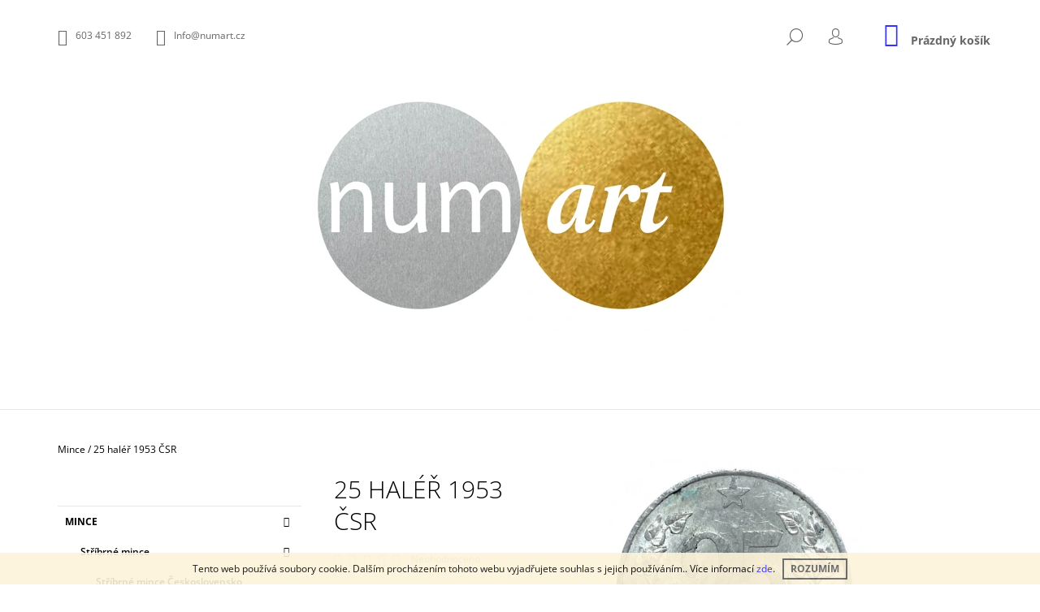

--- FILE ---
content_type: text/html; charset=utf-8
request_url: https://www.numart.cz/mince/25-haler-1933-csr/
body_size: 23757
content:
<!doctype html><html lang="cs" dir="ltr" class="header-background-light external-fonts-loaded"><head><meta charset="utf-8" /><meta name="viewport" content="width=device-width,initial-scale=1" /><title>25 haléř 1953 ČSR - NumArt.cz</title><link rel="preconnect" href="https://cdn.myshoptet.com" /><link rel="dns-prefetch" href="https://cdn.myshoptet.com" /><link rel="preload" href="https://cdn.myshoptet.com/prj/dist/master/cms/libs/jquery/jquery-1.11.3.min.js" as="script" /><link href="https://cdn.myshoptet.com/prj/dist/master/cms/templates/frontend_templates/shared/css/font-face/open-sans.css" rel="stylesheet"><link href="https://cdn.myshoptet.com/prj/dist/master/shop/dist/font-shoptet-09.css.be95e2133ad7f561273a.css" rel="stylesheet"><script>
dataLayer = [];
dataLayer.push({'shoptet' : {
    "pageId": 695,
    "pageType": "productDetail",
    "currency": "CZK",
    "currencyInfo": {
        "decimalSeparator": ",",
        "exchangeRate": 1,
        "priceDecimalPlaces": 2,
        "symbol": "K\u010d",
        "symbolLeft": 0,
        "thousandSeparator": " "
    },
    "language": "cs",
    "projectId": 321558,
    "product": {
        "id": 2970,
        "guid": "317bee48-a4d8-11ed-9d40-0cc47a6c9c84",
        "hasVariants": false,
        "codes": [
            {
                "code": 2962,
                "quantity": "1",
                "stocks": [
                    {
                        "id": "ext",
                        "quantity": "1"
                    }
                ]
            }
        ],
        "code": "2962",
        "name": "25 hal\u00e9\u0159 1953 \u010cSR",
        "appendix": "",
        "weight": 0,
        "currentCategory": "Mince",
        "currentCategoryGuid": "6d8002a8-e9a5-11e9-ac23-ac1f6b0076ec",
        "defaultCategory": "Mince",
        "defaultCategoryGuid": "6d8002a8-e9a5-11e9-ac23-ac1f6b0076ec",
        "currency": "CZK",
        "priceWithVat": 300
    },
    "stocks": [
        {
            "id": "ext",
            "title": "Sklad",
            "isDeliveryPoint": 0,
            "visibleOnEshop": 1
        }
    ],
    "cartInfo": {
        "id": null,
        "freeShipping": false,
        "freeShippingFrom": 15000,
        "leftToFreeGift": {
            "formattedPrice": "0 K\u010d",
            "priceLeft": 0
        },
        "freeGift": false,
        "leftToFreeShipping": {
            "priceLeft": 15000,
            "dependOnRegion": 0,
            "formattedPrice": "15 000 K\u010d"
        },
        "discountCoupon": [],
        "getNoBillingShippingPrice": {
            "withoutVat": 0,
            "vat": 0,
            "withVat": 0
        },
        "cartItems": [],
        "taxMode": "ORDINARY"
    },
    "cart": [],
    "customer": {
        "priceRatio": 1,
        "priceListId": 1,
        "groupId": null,
        "registered": false,
        "mainAccount": false
    }
}});
</script>
<meta property="og:type" content="website"><meta property="og:site_name" content="numart.cz"><meta property="og:url" content="https://www.numart.cz/mince/25-haler-1933-csr/"><meta property="og:title" content="25 haléř 1953 ČSR - NumArt.cz"><meta name="author" content="NumArt.cz"><meta name="web_author" content="Shoptet.cz"><meta name="dcterms.rightsHolder" content="www.numart.cz"><meta name="robots" content="index,follow"><meta property="og:image" content="https://cdn.myshoptet.com/usr/www.numart.cz/user/shop/big/2970-1_25-haler-1953-csr.jpg?6465ec30"><meta property="og:description" content="25 haléř 1953 ČSR. "><meta name="description" content="25 haléř 1953 ČSR. "><meta property="product:price:amount" content="300"><meta property="product:price:currency" content="CZK"><style>:root {--color-primary: #3531ff;--color-primary-h: 241;--color-primary-s: 100%;--color-primary-l: 60%;--color-primary-hover: #000000;--color-primary-hover-h: 0;--color-primary-hover-s: 0%;--color-primary-hover-l: 0%;--color-secondary: #14b1ef;--color-secondary-h: 197;--color-secondary-s: 87%;--color-secondary-l: 51%;--color-secondary-hover: #000000;--color-secondary-hover-h: 0;--color-secondary-hover-s: 0%;--color-secondary-hover-l: 0%;--color-tertiary: #000000;--color-tertiary-h: 0;--color-tertiary-s: 0%;--color-tertiary-l: 0%;--color-tertiary-hover: #000000;--color-tertiary-hover-h: 0;--color-tertiary-hover-s: 0%;--color-tertiary-hover-l: 0%;--color-header-background: #ffffff;--template-font: "Open Sans";--template-headings-font: "Open Sans";--header-background-url: none;--cookies-notice-background: #1A1937;--cookies-notice-color: #F8FAFB;--cookies-notice-button-hover: #f5f5f5;--cookies-notice-link-hover: #27263f;--templates-update-management-preview-mode-content: "Náhled aktualizací šablony je aktivní pro váš prohlížeč."}</style>
    
    <link href="https://cdn.myshoptet.com/prj/dist/master/shop/dist/main-09.less.d7bab9467edf97589f2f.css" rel="stylesheet" />
        
    <script>var shoptet = shoptet || {};</script>
    <script src="https://cdn.myshoptet.com/prj/dist/master/shop/dist/main-3g-header.js.27c4444ba5dd6be3416d.js"></script>
<!-- User include --><!-- project html code header -->
<link rel="apple-touch-icon" sizes="180x180" href="/apple-touch-icon.png">
<link rel="icon" type="image/png" sizes="32x32" href="/favicon-32x32.png">
<link rel="icon" type="image/png" sizes="16x16" href="/favicon-16x16.png">
<link rel="manifest" href="/site.webmanifest">
<link rel="mask-icon" href="/safari-pinned-tab.svg" color="#5bbad5">
<meta name="msapplication-TileColor" content="#da532c">
<meta name="theme-color" content="#ffffff">
<!-- /User include --><link rel="canonical" href="https://www.numart.cz/mince/25-haler-1933-csr/" />    <!-- Global site tag (gtag.js) - Google Analytics -->
    <script async src="https://www.googletagmanager.com/gtag/js?id=G-627MH8ZDLE"></script>
    <script>
        
        window.dataLayer = window.dataLayer || [];
        function gtag(){dataLayer.push(arguments);}
        

        
        gtag('js', new Date());

        
                gtag('config', 'G-627MH8ZDLE', {"groups":"GA4","send_page_view":false,"content_group":"productDetail","currency":"CZK","page_language":"cs"});
        
        
        
        
        
        
                    gtag('event', 'page_view', {"send_to":"GA4","page_language":"cs","content_group":"productDetail","currency":"CZK"});
        
                gtag('set', 'currency', 'CZK');

        gtag('event', 'view_item', {
            "send_to": "UA",
            "items": [
                {
                    "id": "2962",
                    "name": "25 hal\u00e9\u0159 1953 \u010cSR",
                    "category": "Mince",
                                                            "price": 300
                }
            ]
        });
        
        
        
        
        
                    gtag('event', 'view_item', {"send_to":"GA4","page_language":"cs","content_group":"productDetail","value":300,"currency":"CZK","items":[{"item_id":"2962","item_name":"25 hal\u00e9\u0159 1953 \u010cSR","item_category":"Mince","price":300,"quantity":1,"index":0}]});
        
        
        
        
        
        
        
        document.addEventListener('DOMContentLoaded', function() {
            if (typeof shoptet.tracking !== 'undefined') {
                for (var id in shoptet.tracking.bannersList) {
                    gtag('event', 'view_promotion', {
                        "send_to": "UA",
                        "promotions": [
                            {
                                "id": shoptet.tracking.bannersList[id].id,
                                "name": shoptet.tracking.bannersList[id].name,
                                "position": shoptet.tracking.bannersList[id].position
                            }
                        ]
                    });
                }
            }

            shoptet.consent.onAccept(function(agreements) {
                if (agreements.length !== 0) {
                    console.debug('gtag consent accept');
                    var gtagConsentPayload =  {
                        'ad_storage': agreements.includes(shoptet.config.cookiesConsentOptPersonalisation)
                            ? 'granted' : 'denied',
                        'analytics_storage': agreements.includes(shoptet.config.cookiesConsentOptAnalytics)
                            ? 'granted' : 'denied',
                                                                                                'ad_user_data': agreements.includes(shoptet.config.cookiesConsentOptPersonalisation)
                            ? 'granted' : 'denied',
                        'ad_personalization': agreements.includes(shoptet.config.cookiesConsentOptPersonalisation)
                            ? 'granted' : 'denied',
                        };
                    console.debug('update consent data', gtagConsentPayload);
                    gtag('consent', 'update', gtagConsentPayload);
                    dataLayer.push(
                        { 'event': 'update_consent' }
                    );
                }
            });
        });
    </script>
</head><body class="desktop id-695 in-mince template-09 type-product type-detail multiple-columns-body columns-3 ums_forms_redesign--off ums_a11y_category_page--on ums_discussion_rating_forms--off ums_flags_display_unification--on ums_a11y_login--on mobile-header-version-0"><noscript>
    <style>
        #header {
            padding-top: 0;
            position: relative !important;
            top: 0;
        }
        .header-navigation {
            position: relative !important;
        }
        .overall-wrapper {
            margin: 0 !important;
        }
        body:not(.ready) {
            visibility: visible !important;
        }
    </style>
    <div class="no-javascript">
        <div class="no-javascript__title">Musíte změnit nastavení vašeho prohlížeče</div>
        <div class="no-javascript__text">Podívejte se na: <a href="https://www.google.com/support/bin/answer.py?answer=23852">Jak povolit JavaScript ve vašem prohlížeči</a>.</div>
        <div class="no-javascript__text">Pokud používáte software na blokování reklam, může být nutné povolit JavaScript z této stránky.</div>
        <div class="no-javascript__text">Děkujeme.</div>
    </div>
</noscript>

        <div id="fb-root"></div>
        <script>
            window.fbAsyncInit = function() {
                FB.init({
                    autoLogAppEvents : true,
                    xfbml            : true,
                    version          : 'v24.0'
                });
            };
        </script>
        <script async defer crossorigin="anonymous" src="https://connect.facebook.net/cs_CZ/sdk.js#xfbml=1&version=v24.0"></script>    <div class="cookie-ag-wrap">
        <div class="site-msg cookies" data-testid="cookiePopup" data-nosnippet>
            <form action="">
                Tento web používá soubory cookie. Dalším procházením tohoto webu vyjadřujete souhlas s jejich používáním.. Více informací <a href="http://www.numart.cz/podminky-ochrany-osobnich-udaju/" target="\">zde</a>.
                <button type="submit" class="btn btn-xs btn-default CookiesOK" data-cookie-notice-ttl="7" data-testid="buttonCookieSubmit">Rozumím</button>
            </form>
        </div>
            </div>
<a href="#content" class="skip-link sr-only">Přejít na obsah</a><div class="overall-wrapper"><div class="user-action">    <dialog id="login" class="dialog dialog--modal dialog--fullscreen js-dialog--modal" aria-labelledby="loginHeading">
        <div class="dialog__close dialog__close--arrow">
                        <button type="button" class="btn toggle-window-arr" data-dialog-close data-testid="backToShop">Zpět <span>do obchodu</span></button>
            </div>
        <div class="dialog__wrapper">
            <div class="dialog__content dialog__content--form">
                <div class="dialog__header">
                    <h2 id="loginHeading" class="dialog__heading dialog__heading--login">Přihlášení k vašemu účtu</h2>
                </div>
                <div id="customerLogin" class="dialog__body">
                    <form action="/action/Customer/Login/" method="post" id="formLoginIncluded" class="csrf-enabled formLogin" data-testid="formLogin"><input type="hidden" name="referer" value="" /><div class="form-group"><div class="input-wrapper email js-validated-element-wrapper no-label"><input type="email" name="email" class="form-control" autofocus placeholder="E-mailová adresa (např. jan@novak.cz)" data-testid="inputEmail" autocomplete="email" required /></div></div><div class="form-group"><div class="input-wrapper password js-validated-element-wrapper no-label"><input type="password" name="password" class="form-control" placeholder="Heslo" data-testid="inputPassword" autocomplete="current-password" required /><span class="no-display">Nemůžete vyplnit toto pole</span><input type="text" name="surname" value="" class="no-display" /></div></div><div class="form-group"><div class="login-wrapper"><button type="submit" class="btn btn-secondary btn-text btn-login" data-testid="buttonSubmit">Přihlásit se</button><div class="password-helper"><a href="/registrace/" data-testid="signup" rel="nofollow">Nová registrace</a><a href="/klient/zapomenute-heslo/" rel="nofollow">Zapomenuté heslo</a></div></div></div></form>
                </div>
            </div>
        </div>
    </dialog>
</div><header id="header"><div class="container navigation-wrapper">
            <div class="top-nav">
    <a href="tel:603451892" class="project-phone" aria-label="Zavolat na 603451892" data-testid="contactboxPhone"><span>603 451 892</span></a><a href="mailto:Info@numart.cz" class="project-email" data-testid="contactboxEmail"><span>Info@numart.cz</span></a>
    <ul class="nav-list top-nav-right">
        <li class="subnav-left">
            <ul class="nav-list top-nav-bar">
                <li>
                    <a href="#" class="btn btn-icon btn-plain toggle-window icon-search" data-target="search" data-testid="linkSearchIcon">
                        <span class="sr-only">Hledat</span>
                    </a>
                </li>

                                    <li class="top-nav-login">
                        
        <button class="btn btn-icon btn-plain icon-login top-nav-button top-nav-button-login" type="button" data-dialog-id="login" aria-haspopup="dialog" aria-controls="login" data-testid="signin">
            <span class="sr-only">Přihlášení</span>
        </button>
                        </li>
                
                <li class="top-nav-currency">
                                    </li>
            </ul>
        </li>

        <li class="subnav-right">
            <div class="nav-list navigation-buttons">
                    
    <a href="/kosik/" class="btn btn-icon toggle-window cart-count" data-target="cart" data-testid="headerCart" rel="nofollow" aria-haspopup="dialog" aria-expanded="false" aria-controls="cart-widget">
        
                <span class="sr-only">Nákupní košík</span>
        
            <span class="cart-price visible-lg-inline-block" data-testid="headerCartPrice">
                                    Prázdný košík                            </span>
        
    
            </a>
                <a href="#" class="btn btn-icon toggle-window toggle-window menu-trigger" data-target="navigation" data-testid="hamburgerMenu">
                    <span class="sr-only">Menu</span>
                </a>
            </div>
        </li>
    </ul>
</div>
        <div class="site-name"><a href="/" data-testid="linkWebsiteLogo"><img src="https://cdn.myshoptet.com/usr/www.numart.cz/user/logos/numatr_logo_zlata_stribrnastred-1.png" alt="NumArt.cz" fetchpriority="low" /></a></div>        <nav id="navigation" aria-label="Hlavní menu" data-collapsible="true"><div class="navigation-in menu"><ul class="menu-level-1" role="menubar" data-testid="headerMenuItems"><li class="menu-item-695 ext" role="none"><a href="/mince/" class="active" data-testid="headerMenuItem" role="menuitem" aria-haspopup="true" aria-expanded="false"><b>Mince</b><span class="submenu-arrow"></span></a><ul class="menu-level-2" aria-label="Mince" tabindex="-1" role="menu"><li class="menu-item-722" role="none"><a href="/stribrne-mince/" data-testid="headerMenuItem" role="menuitem"><span>Stříbrné mince</span></a>
                        </li><li class="menu-item-714" role="none"><a href="/zlate-mince/" data-testid="headerMenuItem" role="menuitem"><span>Zlaté mince</span></a>
                        </li><li class="menu-item-758" role="none"><a href="/ceska-mincovna/" data-image="https://cdn.myshoptet.com/usr/www.numart.cz/user/categories/thumb/cm_logo_png.png" data-testid="headerMenuItem" role="menuitem"><span>Česká mincovna</span></a>
                        </li><li class="menu-item-801" role="none"><a href="/cnb/" data-image="https://cdn.myshoptet.com/usr/www.numart.cz/user/categories/thumb/download.png" data-testid="headerMenuItem" role="menuitem"><span>ČNB</span></a>
                        </li><li class="menu-item-770" role="none"><a href="/svatovaclavske-dukaty/" data-testid="headerMenuItem" role="menuitem"><span>Svatováclavské dukáty</span></a>
                        </li><li class="menu-item-819" role="none"><a href="/lucemburkove/" data-testid="headerMenuItem" role="menuitem"><span>Lucemburkové</span></a>
                        </li><li class="menu-item-779" role="none"><a href="/zlate-mince-habsburkove/" data-testid="headerMenuItem" role="menuitem"><span>Habsburkové</span></a>
                        </li><li class="menu-item-789" role="none"><a href="/antika/" data-testid="headerMenuItem" role="menuitem"><span>Antika</span></a>
                        </li><li class="menu-item-812" role="none"><a href="/stredovek/" data-testid="headerMenuItem" role="menuitem"><span>Středověk</span></a>
                        </li><li class="menu-item-815" role="none"><a href="/novovek/" data-testid="headerMenuItem" role="menuitem"><span>Novověk</span></a>
                        </li><li class="menu-item-785" role="none"><a href="/raritni-razby/" data-testid="headerMenuItem" role="menuitem"><span>Raritní ražby</span></a>
                        </li><li class="menu-item-784" role="none"><a href="/obezne-mince/" data-testid="headerMenuItem" role="menuitem"><span>Oběžné mince</span></a>
                        </li></ul></li>
<li class="menu-item-719 ext" role="none"><a href="/medaile/" data-testid="headerMenuItem" role="menuitem" aria-haspopup="true" aria-expanded="false"><b>Medaile</b><span class="submenu-arrow"></span></a><ul class="menu-level-2" aria-label="Medaile" tabindex="-1" role="menu"><li class="menu-item-830" role="none"><a href="/odznaky/" data-testid="headerMenuItem" role="menuitem"><span>Odznaky</span></a>
                        </li></ul></li>
<li class="menu-item-728" role="none"><a href="/bankovky/" data-testid="headerMenuItem" role="menuitem" aria-expanded="false"><b>Bankovky</b></a></li>
<li class="menu-item-743 ext" role="none"><a href="/sady-minci/" data-testid="headerMenuItem" role="menuitem" aria-haspopup="true" aria-expanded="false"><b>Sady mincí</b><span class="submenu-arrow"></span></a><ul class="menu-level-2" aria-label="Sady mincí" tabindex="-1" role="menu"><li class="menu-item-746" role="none"><a href="/sady-minci-cr/" data-image="https://cdn.myshoptet.com/usr/www.numart.cz/user/categories/thumb/1798.jpg" data-testid="headerMenuItem" role="menuitem"><span>Sady mincí ČR</span></a>
                        </li><li class="menu-item-749" role="none"><a href="/sady-minci-sr/" data-image="https://cdn.myshoptet.com/usr/www.numart.cz/user/categories/thumb/sada-obeznych-minci-slovenske-republiky-2021-100-vyroci-zacatku-razby-ceskoslovenskych-minci-standard.jpg" data-testid="headerMenuItem" role="menuitem"><span>Sady mincí SR</span></a>
                        </li></ul></li>
<li class="menu-item-773" role="none"><a href="/literatura/" data-testid="headerMenuItem" role="menuitem" aria-expanded="false"><b>Literatura</b></a></li>
<li class="menu-item-806" role="none"><a href="/slitky/" data-testid="headerMenuItem" role="menuitem" aria-expanded="false"><b>Slitky</b></a></li>
<li class="menu-item-827" role="none"><a href="/prislusenstvi/" data-testid="headerMenuItem" role="menuitem" aria-expanded="false"><b>Příslušenství</b></a></li>
<li class="menu-item-835" role="none"><a href="/sperky/" data-testid="headerMenuItem" role="menuitem" aria-expanded="false"><b>Šperky</b></a></li>
<li class="menu-item-39" role="none"><a href="/obchodni-podminky/" data-testid="headerMenuItem" role="menuitem" aria-expanded="false"><b>Obchodní podmínky</b></a></li>
<li class="menu-item-29" role="none"><a href="/kontakty/" data-testid="headerMenuItem" role="menuitem" aria-expanded="false"><b>Kontakty</b></a></li>
<li class="menu-item-external-19" role="none"><a href="http://www.puncovniurad.cz/cz/znacky.aspx" target="blank" data-testid="headerMenuItem" role="menuitem" aria-expanded="false"><b>Puncovní značky</b></a></li>
<li class="menu-item-691" role="none"><a href="/podminky-ochrany-osobnich-udaju/" data-testid="headerMenuItem" role="menuitem" aria-expanded="false"><b>Podmínky ochrany osobních údajů </b></a></li>
</ul>
    </div><span class="navigation-close"></span></nav><div class="menu-helper" data-testid="hamburgerMenu"><span>Více</span></div>
    </div></header><!-- / header -->

    

<div id="content-wrapper" class="container content-wrapper">
    
                                <div class="breadcrumbs navigation-home-icon-wrapper" itemscope itemtype="https://schema.org/BreadcrumbList">
                                                                            <span id="navigation-first" data-basetitle="NumArt.cz" itemprop="itemListElement" itemscope itemtype="https://schema.org/ListItem">
                <a href="/" itemprop="item" class="navigation-home-icon"><span class="sr-only" itemprop="name">Domů</span></a>
                <span class="navigation-bullet">/</span>
                <meta itemprop="position" content="1" />
            </span>
                                <span id="navigation-1" itemprop="itemListElement" itemscope itemtype="https://schema.org/ListItem">
                <a href="/mince/" itemprop="item" data-testid="breadcrumbsSecondLevel"><span itemprop="name">Mince</span></a>
                <span class="navigation-bullet">/</span>
                <meta itemprop="position" content="2" />
            </span>
                                            <span id="navigation-2" itemprop="itemListElement" itemscope itemtype="https://schema.org/ListItem" data-testid="breadcrumbsLastLevel">
                <meta itemprop="item" content="https://www.numart.cz/mince/25-haler-1933-csr/" />
                <meta itemprop="position" content="3" />
                <span itemprop="name" data-title="25 haléř 1953 ČSR">25 haléř 1953 ČSR <span class="appendix"></span></span>
            </span>
            </div>
            
    <div class="content-wrapper-in">
                                                <aside class="sidebar sidebar-left"  data-testid="sidebarMenu">
                                                                                                <div class="sidebar-inner">
                                                                                                        <div class="box box-bg-variant box-categories">    <div class="skip-link__wrapper">
        <span id="categories-start" class="skip-link__target js-skip-link__target sr-only" tabindex="-1">&nbsp;</span>
        <a href="#categories-end" class="skip-link skip-link--start sr-only js-skip-link--start">Přeskočit kategorie</a>
    </div>




<div id="categories"><div class="categories cat-01 expandable active expanded" id="cat-695"><div class="topic active"><a href="/mince/">Mince<span class="cat-trigger">&nbsp;</span></a></div>

                    <ul class=" active expanded">
                                        <li class="
                                 expandable                 expanded                ">
                <a href="/stribrne-mince/">
                    Stříbrné mince
                    <span class="cat-trigger">&nbsp;</span>                </a>
                                                            

                    <ul class=" expanded">
                                        <li >
                <a href="/stribrne-mince-ceskoslovensko/">
                    Stříbrné mince Československo
                                    </a>
                                                                </li>
                </ul>
    
                                                </li>
                                <li class="
                                 expandable                 expanded                ">
                <a href="/zlate-mince/">
                    Zlaté mince
                    <span class="cat-trigger">&nbsp;</span>                </a>
                                                            

                    <ul class=" expanded">
                                        <li >
                <a href="/zlate-mince-cr/">
                    Zlaté mince ČR
                                    </a>
                                                                </li>
                                <li >
                <a href="/zlate-mince-ceskoslovensko/">
                    Zlaté mince Československo
                                    </a>
                                                                </li>
                                <li >
                <a href="/zlate-mince-svet/">
                    Zlaté mince svět
                                    </a>
                                                                </li>
                </ul>
    
                                                </li>
                                <li >
                <a href="/ceska-mincovna/">
                    Česká mincovna
                                    </a>
                                                                </li>
                                <li >
                <a href="/cnb/">
                    ČNB
                                    </a>
                                                                </li>
                                <li >
                <a href="/svatovaclavske-dukaty/">
                    Svatováclavské dukáty
                                    </a>
                                                                </li>
                                <li >
                <a href="/lucemburkove/">
                    Lucemburkové
                                    </a>
                                                                </li>
                                <li >
                <a href="/zlate-mince-habsburkove/">
                    Habsburkové
                                    </a>
                                                                </li>
                                <li >
                <a href="/antika/">
                    Antika
                                    </a>
                                                                </li>
                                <li >
                <a href="/stredovek/">
                    Středověk
                                    </a>
                                                                </li>
                                <li >
                <a href="/novovek/">
                    Novověk
                                    </a>
                                                                </li>
                                <li >
                <a href="/raritni-razby/">
                    Raritní ražby
                                    </a>
                                                                </li>
                                <li >
                <a href="/obezne-mince/">
                    Oběžné mince
                                    </a>
                                                                </li>
                </ul>
    </div><div class="categories cat-02 expandable expanded" id="cat-719"><div class="topic"><a href="/medaile/">Medaile<span class="cat-trigger">&nbsp;</span></a></div>

                    <ul class=" expanded">
                                        <li >
                <a href="/odznaky/">
                    Odznaky
                                    </a>
                                                                </li>
                </ul>
    </div><div class="categories cat-01 expanded" id="cat-728"><div class="topic"><a href="/bankovky/">Bankovky<span class="cat-trigger">&nbsp;</span></a></div></div><div class="categories cat-02 expandable expanded" id="cat-743"><div class="topic"><a href="/sady-minci/">Sady mincí<span class="cat-trigger">&nbsp;</span></a></div>

                    <ul class=" expanded">
                                        <li >
                <a href="/sady-minci-cr/">
                    Sady mincí ČR
                                    </a>
                                                                </li>
                                <li >
                <a href="/sady-minci-sr/">
                    Sady mincí SR
                                    </a>
                                                                </li>
                </ul>
    </div><div class="categories cat-01 expanded" id="cat-773"><div class="topic"><a href="/literatura/">Literatura<span class="cat-trigger">&nbsp;</span></a></div></div><div class="categories cat-02 expanded" id="cat-806"><div class="topic"><a href="/slitky/">Slitky<span class="cat-trigger">&nbsp;</span></a></div></div><div class="categories cat-01 expanded" id="cat-827"><div class="topic"><a href="/prislusenstvi/">Příslušenství<span class="cat-trigger">&nbsp;</span></a></div></div><div class="categories cat-02 expanded" id="cat-835"><div class="topic"><a href="/sperky/">Šperky<span class="cat-trigger">&nbsp;</span></a></div></div></div>

    <div class="skip-link__wrapper">
        <a href="#categories-start" class="skip-link skip-link--end sr-only js-skip-link--end" tabindex="-1" hidden>Přeskočit kategorie</a>
        <span id="categories-end" class="skip-link__target js-skip-link__target sr-only" tabindex="-1">&nbsp;</span>
    </div>
</div>
                                                                    </div>
                                                            </aside>
                            <main id="content" class="content narrow">
                            <div class="row">

    <div class="col-lg-12">

        
<div class="p-detail" itemscope itemtype="https://schema.org/Product">

    
    <meta itemprop="name" content="25 haléř 1953 ČSR" />
    <meta itemprop="category" content="Úvodní stránka &gt; Mince &gt; 25 haléř 1953 ČSR" />
    <meta itemprop="url" content="https://www.numart.cz/mince/25-haler-1933-csr/" />
    <meta itemprop="image" content="https://cdn.myshoptet.com/usr/www.numart.cz/user/shop/big/2970-1_25-haler-1953-csr.jpg?6465ec30" />
                                                                    <div class="p-detail-inner">

                <div class="row">
                    <div class="col-md-4">
                        <h1>  25 haléř 1953 ČSR</h1>

                                    <div class="stars-wrapper">
            
<span class="stars star-list">
                                                <span class="star star-off show-tooltip is-active productRatingAction" data-productid="2970" data-score="1" title="    Hodnocení:
            Neohodnoceno    "></span>
                    
                                                <span class="star star-off show-tooltip is-active productRatingAction" data-productid="2970" data-score="2" title="    Hodnocení:
            Neohodnoceno    "></span>
                    
                                                <span class="star star-off show-tooltip is-active productRatingAction" data-productid="2970" data-score="3" title="    Hodnocení:
            Neohodnoceno    "></span>
                    
                                                <span class="star star-off show-tooltip is-active productRatingAction" data-productid="2970" data-score="4" title="    Hodnocení:
            Neohodnoceno    "></span>
                    
                                                <span class="star star-off show-tooltip is-active productRatingAction" data-productid="2970" data-score="5" title="    Hodnocení:
            Neohodnoceno    "></span>
                    
    </span>
            <span class="stars-label">
                                Neohodnoceno                    </span>
        </div>
    
                    </div>

                    <div class="col-md-8 pull-right detail-img p-image-wrapper">
                        <div class="row">
                                                                                                                    <div class="p-image image col-sm-10" style="">
                                                                    


                                

                                
<a href="https://cdn.myshoptet.com/usr/www.numart.cz/user/shop/big/2970-1_25-haler-1953-csr.jpg?6465ec30" class="p-main-image" data-testid="mainImage"><img src="https://cdn.myshoptet.com/usr/www.numart.cz/user/shop/big/2970-1_25-haler-1953-csr.jpg?6465ec30" alt="25 haléř 1953 ČSR" width="1024" height="768"  fetchpriority="high" />
</a>
                                

    

                            </div>
                        </div>
                        
    <div class="col-sm-12 p-thumbnails-wrapper">

        <div class="p-thumbnails">

            <div class="p-thumbnails-inner">

                <div>
                                                                                        <a href="https://cdn.myshoptet.com/usr/www.numart.cz/user/shop/big/2970-1_25-haler-1953-csr.jpg?6465ec30" class="p-thumbnail highlighted">
                            <img src="data:image/svg+xml,%3Csvg%20width%3D%22100%22%20height%3D%22100%22%20xmlns%3D%22http%3A%2F%2Fwww.w3.org%2F2000%2Fsvg%22%3E%3C%2Fsvg%3E" alt="25 haléř 1953 ČSR" width="100" height="100"  data-src="https://cdn.myshoptet.com/usr/www.numart.cz/user/shop/related/2970-1_25-haler-1953-csr.jpg?6465ec30" fetchpriority="low" />
                        </a>
                        <a href="https://cdn.myshoptet.com/usr/www.numart.cz/user/shop/big/2970-1_25-haler-1953-csr.jpg?6465ec30" class="cbox-gal" data-gallery="lightbox[gallery]" data-alt="25 haléř 1953 ČSR"></a>
                                                                    <a href="https://cdn.myshoptet.com/usr/www.numart.cz/user/shop/big/2970_25-haler-1953-csr.jpg?6465ec2f" class="p-thumbnail">
                            <img src="data:image/svg+xml,%3Csvg%20width%3D%22100%22%20height%3D%22100%22%20xmlns%3D%22http%3A%2F%2Fwww.w3.org%2F2000%2Fsvg%22%3E%3C%2Fsvg%3E" alt="25 haléř 1953 ČSR" width="100" height="100"  data-src="https://cdn.myshoptet.com/usr/www.numart.cz/user/shop/related/2970_25-haler-1953-csr.jpg?6465ec2f" fetchpriority="low" />
                        </a>
                        <a href="https://cdn.myshoptet.com/usr/www.numart.cz/user/shop/big/2970_25-haler-1953-csr.jpg?6465ec2f" class="cbox-gal" data-gallery="lightbox[gallery]" data-alt="25 haléř 1953 ČSR"></a>
                                    </div>

            </div>

            <a href="#" class="thumbnail-prev"></a>
            <a href="#" class="thumbnail-next"></a>

        </div>

    </div>

                    </div>

                    <div class="col-md-4 pull-left">
                        
                        <form id="product-detail-form" action="/action/Cart/addCartItem/" class="pr-action csrf-enabled" method="post" data-testid="formProduct">
                            <meta itemprop="productID" content="2970" /><meta itemprop="identifier" content="317bee48-a4d8-11ed-9d40-0cc47a6c9c84" /><meta itemprop="sku" content="2962" /><span itemprop="offers" itemscope itemtype="https://schema.org/Offer"><meta itemprop="url" content="https://www.numart.cz/mince/25-haler-1933-csr/" /><meta itemprop="price" content="300.00" /><meta itemprop="priceCurrency" content="CZK" /><link itemprop="itemCondition" href="https://schema.org/NewCondition" /></span><input type="hidden" name="productId" value="2970" /><input type="hidden" name="priceId" value="3627" /><input type="hidden" name="language" value="cs" />

                            
                            
                                                            
                                <div class="price row">
                                    <div class="col-md-12 shipping-availability">
                                                                                                                    </div>

                                    
                                    <div class="p-final-price-wrapper col-xs-12 col-md-12">
                                                                                                                        <strong class="price-final" data-testid="productCardPrice">
            <span class="price-final-holder">
                300 Kč
    

        </span>
    </strong>
                                                                                    <span class="price-measure">
                    
                        </span>
                                        
                                    </div>

                                                                            <div class="order-availability col-xs-12 col-md-12">
                                                                                            <span class="availability">
                                                                                                            <span data-testid="labelAvailability">
                                                                                                                            Skladem                                                                                                                    </span>
                                                            <span class="availability-amount" data-testid="numberAvailabilityAmount">(1&nbsp;ks)</span>
                                                                                                    </span>
                                                                                    </div>
                                    
                                    <div class="col-xs-12 spaced-small">
                                                                            </div>

                                        <div class="add-to-cart col-xs-12 col-md-12" data-testid="divAddToCart">
                
<span class="quantity">
    <span
        class="increase-tooltip js-increase-tooltip"
        data-trigger="manual"
        data-container="body"
        data-original-title="Není možné zakoupit více než 9999 ks."
        aria-hidden="true"
        role="tooltip"
        data-testid="tooltip">
    </span>

    <span
        class="decrease-tooltip js-decrease-tooltip"
        data-trigger="manual"
        data-container="body"
        data-original-title="Minimální množství, které lze zakoupit, je 1 ks."
        aria-hidden="true"
        role="tooltip"
        data-testid="tooltip">
    </span>
    <label>
        <input
            type="number"
            name="amount"
            value="1"
            class="amount"
            autocomplete="off"
            data-decimals="0"
                        step="1"
            min="1"
            max="9999"
            aria-label="Množství"
            data-testid="cartAmount"/>
    </label>

    <button
        class="increase"
        type="button"
        aria-label="Zvýšit množství o 1"
        data-testid="increase">
            <span class="increase__sign">&plus;</span>
    </button>

    <button
        class="decrease"
        type="button"
        aria-label="Snížit množství o 1"
        data-testid="decrease">
            <span class="decrease__sign">&minus;</span>
    </button>
</span>
                    
    <button type="submit" class="btn btn-conversion visible-md-inline-block visible-lg-inline-block add-to-cart-button" data-testid="buttonAddToCart" aria-label="Do košíku 25 haléř 1953 ČSR">Do košíku</button>
            <button type="submit" class="btn btn-icon btn-plain btn-cart hidden-md hidden-lg add-to-cart-button" data-testid="buttonAddToCart" aria-label="Do košíku 25 haléř 1953 ČSR"><span class="sr-only">Do košíku</span></button>
    
            </div>
                                    
                                </div>

                            
                        </form>

                        
                        
                        

                                            </div>

                </div>

            </div>

            
                        
                
    <div class="shp-tabs-wrapper p-detail-tabs-wrapper">
        <div class="row">
            <div class="col-sm-3 shp-tabs-row responsive-nav">
                <div class="shp-tabs-holder">
    <ul id="p-detail-tabs" class="shp-tabs p-detail-tabs visible-links" role="tablist">
                            <li class="shp-tab active" data-testid="tabDescription">
                <a href="#description" class="shp-tab-link" role="tab" data-toggle="tab">Popis</a>
            </li>
                                                                                                                         <li class="shp-tab" data-testid="tabDiscussion">
                                <a href="#productDiscussion" class="shp-tab-link" role="tab" data-toggle="tab">Diskuze</a>
            </li>
                                        </ul>
</div>
            </div>
            <div class="col-sm-9 ">
                <div id="tab-content" class="tab-content">
                                                                                                        <div id="description" class="tab-pane fade in active" role="tabpanel">

    <div class="row">
        <div class="descr-text col-md-8">
                            <p><meta charset="utf-8" /></p>
<p>ryzost: obecný kov</p>
<p>váha: 1,36 g</p>
<p>&nbsp;</p>
<p>autentické foto</p>
                    </div>
        <div class="descr-info col-md-4">
            <table>
                                    <tr>
                        <th>
                            Kód                        </th>
                        <td class="descr-info-code">
                                                            <span class="p-code">
        <span class="p-code-label">Kód:</span>
                    <span>2962</span>
            </span>
                                                    </td>
                    </tr>
                                                <tr>
    <th>
        <span class="row-header-label">
            Kategorie<span class="row-header-label-colon">:</span>
        </span>
    </th>
    <td>
        <a href="/mince/">Mince</a>    </td>
</tr>
            </table>

            <div class="social-buttons-wrapper">
                <div class="link-icons" data-testid="productDetailActionIcons">
    <a href="#" class="link-icon print" title="Tisknout produkt"><span>Tisk</span></a>
    <a href="/mince/25-haler-1933-csr:dotaz/" class="link-icon chat" title="Mluvit s prodejcem" rel="nofollow"><span>Zeptat se</span></a>
                <a href="#" class="link-icon share js-share-buttons-trigger" title="Sdílet produkt"><span>Sdílet</span></a>
    </div>
                    <div class="social-buttons no-display">
                    <div class="twitter">
                <script>
        window.twttr = (function(d, s, id) {
            var js, fjs = d.getElementsByTagName(s)[0],
                t = window.twttr || {};
            if (d.getElementById(id)) return t;
            js = d.createElement(s);
            js.id = id;
            js.src = "https://platform.twitter.com/widgets.js";
            fjs.parentNode.insertBefore(js, fjs);
            t._e = [];
            t.ready = function(f) {
                t._e.push(f);
            };
            return t;
        }(document, "script", "twitter-wjs"));
        </script>

<a
    href="https://twitter.com/share"
    class="twitter-share-button"
        data-lang="cs"
    data-url="https://www.numart.cz/mince/25-haler-1933-csr/"
>Tweet</a>

            </div>
                    <div class="facebook">
                <div
            data-layout="button"
        class="fb-share-button"
    >
</div>

            </div>
                                <div class="close-wrapper">
        <a href="#" class="close-after js-share-buttons-trigger" title="Sdílet produkt">Zavřít</a>
    </div>

            </div>
            </div>

        </div>
    </div>

</div>
                                                                                                                                                <div id="productDiscussion" class="tab-pane fade" role="tabpanel" data-testid="areaDiscussion">
        <div id="discussionWrapper" class="discussion-wrapper unveil-wrapper" data-parent-tab="productDiscussion" data-testid="wrapperDiscussion">
                                    
    <div class="discussionContainer js-discussion-container" data-editorid="discussion">
                    <p data-testid="textCommentNotice">Buďte první, kdo napíše příspěvek k této položce. </p>
                                                        <div class="add-comment discussion-form-trigger" data-unveil="discussion-form" aria-expanded="false" aria-controls="discussion-form" role="button">
                <span class="link-like comment-icon" data-testid="buttonAddComment">Přidat komentář</span>
                        </div>
                        <div id="discussion-form" class="discussion-form vote-form js-hidden">
                            <form action="/action/ProductDiscussion/addPost/" method="post" id="formDiscussion" data-testid="formDiscussion">
    <input type="hidden" name="formId" value="9" />
    <input type="hidden" name="discussionEntityId" value="2970" />
            <div class="row">
        <div class="form-group col-xs-12 col-sm-6">
            <input type="text" name="fullName" value="" id="fullName" class="form-control" placeholder="Jméno" data-testid="inputUserName"/>
                        <span class="no-display">Nevyplňujte toto pole:</span>
            <input type="text" name="surname" value="" class="no-display" />
        </div>
        <div class="form-group js-validated-element-wrapper no-label col-xs-12 col-sm-6">
            <input type="email" name="email" value="" id="email" class="form-control js-validate-required" placeholder="E-mail" data-testid="inputEmail"/>
        </div>
        <div class="col-xs-12">
            <div class="form-group">
                <input type="text" name="title" id="title" class="form-control" placeholder="Název" data-testid="inputTitle" />
            </div>
            <div class="form-group no-label js-validated-element-wrapper">
                <textarea name="message" id="message" class="form-control js-validate-required" rows="7" placeholder="Komentář" data-testid="inputMessage"></textarea>
            </div>
                                <div class="form-group js-validated-element-wrapper consents consents-first">
            <input
                type="hidden"
                name="consents[]"
                id="discussionConsents37"
                value="37"
                                                        data-special-message="validatorConsent"
                            />
                                        <label for="discussionConsents37" class="whole-width">
                                        Vložením komentáře souhlasíte s <a href="/podminky-ochrany-osobnich-udaju/" target="_blank" rel="noopener noreferrer">podmínkami ochrany osobních údajů</a>
                </label>
                    </div>
                            <fieldset class="box box-sm box-bg-default">
    <h4>Bezpečnostní kontrola</h4>
    <div class="form-group captcha-image">
        <img src="[data-uri]" alt="" data-testid="imageCaptcha" width="150" height="40"  fetchpriority="low" />
    </div>
    <div class="form-group js-validated-element-wrapper smart-label-wrapper">
        <label for="captcha"><span class="required-asterisk">Opište text z obrázku</span></label>
        <input type="text" id="captcha" name="captcha" class="form-control js-validate js-validate-required">
    </div>
</fieldset>
            <div class="form-group">
                <input type="submit" value="Odeslat komentář" class="btn btn-sm btn-primary" data-testid="buttonSendComment" />
            </div>
        </div>
    </div>
</form>

                    </div>
                    </div>

        </div>
    </div>
                                                        </div>
            </div>
        </div>
    </div>

        </div>

    </div>

</div>
                    </main>
    </div>
    
            
    
                    <div id="cart-widget" class="content-window cart-window" role="dialog" aria-hidden="true">
                <div class="content-window-in cart-window-in">
                                <button type="button" class="btn toggle-window-arr toggle-window" data-target="cart" data-testid="backToShop" aria-controls="cart-widget">Zpět <span>do obchodu</span></button>
                        <div class="container place-cart-here">
                        <div class="loader-overlay">
                            <div class="loader"></div>
                        </div>
                    </div>
                </div>
            </div>
            <div class="content-window search-window" itemscope itemtype="https://schema.org/WebSite">
                <meta itemprop="headline" content="Mince"/><meta itemprop="url" content="https://www.numart.cz"/><meta itemprop="text" content="25 haléř 1953 ČSR. "/>                <div class="content-window-in search-window-in">
                                <button type="button" class="btn toggle-window-arr toggle-window" data-target="search" data-testid="backToShop" aria-controls="cart-widget">Zpět <span>do obchodu</span></button>
                        <div class="container">
                        <div class="search"><h2>Co potřebujete najít?</h2><form action="/action/ProductSearch/prepareString/" method="post"
    id="formSearchForm" class="search-form compact-form js-search-main"
    itemprop="potentialAction" itemscope itemtype="https://schema.org/SearchAction" data-testid="searchForm">
    <fieldset>
        <meta itemprop="target"
            content="https://www.numart.cz/vyhledavani/?string={string}"/>
        <input type="hidden" name="language" value="cs"/>
        
            
<input
    type="search"
    name="string"
        class="query-input form-control search-input js-search-input lg"
    placeholder="Napište, co hledáte"
    autocomplete="off"
    required
    itemprop="query-input"
    aria-label="Vyhledávání"
    data-testid="searchInput"
>
            <button type="submit" class="btn btn-default btn-arrow-right btn-lg" data-testid="searchBtn"><span class="sr-only">Hledat</span></button>
        
    </fieldset>
</form>
<h3>Doporučujeme</h3><div class="recommended-products"><a href="#" class="browse next"><span class="sr-only">Následující</span></a><a href="#" class="browse prev inactive"><span class="sr-only">Předchozí</span></a><div class="indicator"><div></div></div><div class="row active"><div class="col-sm-4"><a href="/sady-minci-cr/sada-obeznych-minci-2020-stredocesky-kraj/" class="recommended-product"><img src="data:image/svg+xml,%3Csvg%20width%3D%22100%22%20height%3D%22100%22%20xmlns%3D%22http%3A%2F%2Fwww.w3.org%2F2000%2Fsvg%22%3E%3C%2Fsvg%3E" alt="som cr 2020 stredoceksy kraj 01" width="100" height="100"  data-src="https://cdn.myshoptet.com/usr/www.numart.cz/user/shop/related/641_som-cr-2020-stredoceksy-kraj-01.jpg?5efc906b" fetchpriority="low" />                        <span class="p-bottom">
                            <strong class="name" data-testid="productCardName">  Sada oběžných mincí 2020 Středočeský kraj</strong>

                                                            <strong class="price price-final" data-testid="productCardPrice">900 Kč</strong>
                            
                                                    </span>
</a></div><div class="col-sm-4"><a href="/ceska-mincovna/zlaty-dukat-jan-saudek-90-let-proof/" class="recommended-product"><img src="data:image/svg+xml,%3Csvg%20width%3D%22100%22%20height%3D%22100%22%20xmlns%3D%22http%3A%2F%2Fwww.w3.org%2F2000%2Fsvg%22%3E%3C%2Fsvg%3E" alt="Zlatý dukát Jan Saudek 90 let proof, č. 56" width="100" height="100"  data-src="https://cdn.myshoptet.com/usr/www.numart.cz/user/shop/related/7046-1_zlaty-dukat-jan-saudek-90-let-proof--c--56.jpg?6887cfa1" fetchpriority="low" />                        <span class="p-bottom">
                            <strong class="name" data-testid="productCardName">  Zlatý dukát Jan Saudek 90 let proof, č. 56</strong>

                                                            <strong class="price price-final" data-testid="productCardPrice">40 000 Kč</strong>
                            
                                                    </span>
</a></div><div class="col-sm-4"><a href="/stribrne-mince/stribrny-1-dollar---american-silver-eagle--ruzne-rocniky-usa/" class="recommended-product"><img src="data:image/svg+xml,%3Csvg%20width%3D%22100%22%20height%3D%22100%22%20xmlns%3D%22http%3A%2F%2Fwww.w3.org%2F2000%2Fsvg%22%3E%3C%2Fsvg%3E" alt="Stříbrný 1 Dollar – American Silver Eagle, různé ročníky USA" width="100" height="100"  data-src="https://cdn.myshoptet.com/usr/www.numart.cz/user/shop/related/5336_stribrny-1-dollar---american-silver-eagle--ruzne-rocniky-usa.jpg?6966b1b5" fetchpriority="low" />                        <span class="p-bottom">
                            <strong class="name" data-testid="productCardName">  Stříbrný 1 Dollar – American Silver Eagle, různé ročníky USA</strong>

                                                            <strong class="price price-final" data-testid="productCardPrice">2 850 Kč</strong>
                            
                                                    </span>
</a></div></div><div class="row"><div class="col-sm-4"><a href="/sady-minci-cr/sada-obeznych-minci-2026-narozeni-ditete-stand/" class="recommended-product"><img src="data:image/svg+xml,%3Csvg%20width%3D%22100%22%20height%3D%22100%22%20xmlns%3D%22http%3A%2F%2Fwww.w3.org%2F2000%2Fsvg%22%3E%3C%2Fsvg%3E" alt="somcr2026vitejnasveteblistr01 600" width="100" height="100"  data-src="https://cdn.myshoptet.com/usr/www.numart.cz/user/shop/related/8305_somcr2026vitejnasveteblistr01-600.jpg?6977a893" fetchpriority="low" />                        <span class="p-bottom">
                            <strong class="name" data-testid="productCardName">  Sada oběžných mincí 2026 Narození dítěte stand</strong>

                                                            <strong class="price price-final" data-testid="productCardPrice">840 Kč</strong>
                            
                                                    </span>
</a></div><div class="col-sm-4"><a href="/stribrne-mince/stribrna-2-koruna-1912-1913--frantisek-josef-i-/" class="recommended-product"><img src="data:image/svg+xml,%3Csvg%20width%3D%22100%22%20height%3D%22100%22%20xmlns%3D%22http%3A%2F%2Fwww.w3.org%2F2000%2Fsvg%22%3E%3C%2Fsvg%3E" alt="Stříbrná 2 Koruna 1912-1913, František Josef I." width="100" height="100"  data-src="https://cdn.myshoptet.com/usr/www.numart.cz/user/shop/related/7960_stribrna-2-koruna-1912-1913--frantisek-josef-i-.jpg?692d4b3a" fetchpriority="low" />                        <span class="p-bottom">
                            <strong class="name" data-testid="productCardName">  Stříbrná 2 Koruna 1912-1913, František Josef I.</strong>

                                                            <strong class="price price-final" data-testid="productCardPrice">580 Kč</strong>
                            
                                                    </span>
</a></div><div class="col-sm-4 active"><a href="/literatura/cenik-minci-a-medaili-2026-ceskoslovensko--cr--sr/" class="recommended-product"><img src="data:image/svg+xml,%3Csvg%20width%3D%22100%22%20height%3D%22100%22%20xmlns%3D%22http%3A%2F%2Fwww.w3.org%2F2000%2Fsvg%22%3E%3C%2Fsvg%3E" alt="72265 obalkamince2026 tuitulka mala" width="100" height="100"  data-src="https://cdn.myshoptet.com/usr/www.numart.cz/user/shop/related/7346_72265-obalkamince2026-tuitulka-mala.jpg?6881391f" fetchpriority="low" />                        <span class="p-bottom">
                            <strong class="name" data-testid="productCardName">  Ceník mincí a medailí 2026 - Československo, ČR, SR</strong>

                                                            <strong class="price price-final" data-testid="productCardPrice">209 Kč</strong>
                            
                                                    </span>
</a></div></div><div class="row"><div class="col-sm-4"><a href="/stribrne-mince/stribrny-1-dollar---american-silver-eagle--1990-usa/" class="recommended-product"><img src="data:image/svg+xml,%3Csvg%20width%3D%22100%22%20height%3D%22100%22%20xmlns%3D%22http%3A%2F%2Fwww.w3.org%2F2000%2Fsvg%22%3E%3C%2Fsvg%3E" alt="Stříbrný 1 Dollar – American Silver Eagle, 1990 USA" width="100" height="100"  data-src="https://cdn.myshoptet.com/usr/www.numart.cz/user/shop/related/3542_stribrny-1-dollar---american-silver-eagle--1990-usa.jpg?6966b13d" fetchpriority="low" />                        <span class="p-bottom">
                            <strong class="name" data-testid="productCardName">  Stříbrný 1 Dollar – American Silver Eagle, 1990 USA</strong>

                                                            <strong class="price price-final" data-testid="productCardPrice">2 850 Kč</strong>
                            
                                                    </span>
</a></div><div class="col-sm-4"><a href="/mince/stribrna-mince-obrnena-technika-pzkpfw-vi-tiger-proof/" class="recommended-product"><img src="data:image/svg+xml,%3Csvg%20width%3D%22100%22%20height%3D%22100%22%20xmlns%3D%22http%3A%2F%2Fwww.w3.org%2F2000%2Fsvg%22%3E%3C%2Fsvg%3E" alt="stribrna mince obrnena technika pzkpfw vi tiger proof 150309330" width="100" height="100"  data-src="https://cdn.myshoptet.com/usr/www.numart.cz/user/shop/related/2931-4_stribrna-mince-obrnena-technika-pzkpfw-vi-tiger-proof-150309330.jpg?63d12c13" fetchpriority="low" />                        <span class="p-bottom">
                            <strong class="name" data-testid="productCardName">  Obrněná technika - PzKpfw VI Tiger proof</strong>

                                                            <strong class="price price-final" data-testid="productCardPrice">2 190 Kč</strong>
                            
                                                    </span>
</a></div><div class="col-sm-4"><a href="/mince/marie-terezie---levantsky-stribrny-tolar-1780-sf/" class="recommended-product"><img src="data:image/svg+xml,%3Csvg%20width%3D%22100%22%20height%3D%22100%22%20xmlns%3D%22http%3A%2F%2Fwww.w3.org%2F2000%2Fsvg%22%3E%3C%2Fsvg%3E" alt="Marie Terezie – Levantský stříbrný tolar 1780 SF, novoražba" width="100" height="100"  data-src="https://cdn.myshoptet.com/usr/www.numart.cz/user/shop/related/2913-1_marie-terezie---levantsky-stribrny-tolar-1780-sf--novorazba.jpg?646e2b28" fetchpriority="low" />                        <span class="p-bottom">
                            <strong class="name" data-testid="productCardName">  Marie Terezie – Levantský stříbrný tolar 1780 SF, novoražba</strong>

                                                            <strong class="price price-final" data-testid="productCardPrice">1 850 Kč</strong>
                            
                                                    </span>
</a></div></div></div></div>
                    </div>
                </div>
            </div>
            
</div>
        
        
            <footer id="footer">
            <h2 class="sr-only">Zápatí</h2>

                                                                <div class="container">
                    <ul class="footer-links" data-editorid="footerLinks">
            <li class="footer-link">
            <a href="https://www.auctions-art.cz/" target="blank">
Aukční síň Vltavín
</a>
        </li>
    </ul>
                </div>
            
                                    <div class="container footer-bottom">
                <span id="signature" style="display: inline-block !important; visibility: visible !important;"><a href="https://www.shoptet.cz/?utm_source=footer&utm_medium=link&utm_campaign=create_by_shoptet" class="image" target="_blank"><img src="data:image/svg+xml,%3Csvg%20width%3D%2217%22%20height%3D%2217%22%20xmlns%3D%22http%3A%2F%2Fwww.w3.org%2F2000%2Fsvg%22%3E%3C%2Fsvg%3E" data-src="https://cdn.myshoptet.com/prj/dist/master/cms/img/common/logo/shoptetLogo.svg" width="17" height="17" alt="Shoptet" class="vam" fetchpriority="low" /></a><a href="https://www.shoptet.cz/?utm_source=footer&utm_medium=link&utm_campaign=create_by_shoptet" class="title" target="_blank">Vytvořil Shoptet</a></span>
                <span class="copyright" data-testid="textCopyright">
                    © 2026 NumArt.cz. Všechna práva vyhrazena.                                    </span>

                            </div>

        </footer>
    
        </div>
        <!-- / overall-wrapper -->

                    <script src="https://cdn.myshoptet.com/prj/dist/master/cms/libs/jquery/jquery-1.11.3.min.js"></script>
                <script>var shoptet = shoptet || {};shoptet.abilities = {"about":{"generation":3,"id":"09"},"config":{"category":{"product":{"image_size":"detail"}},"navigation_breakpoint":767,"number_of_active_related_products":3,"product_slider":{"autoplay":false,"autoplay_speed":3000,"loop":true,"navigation":true,"pagination":true,"shadow_size":0}},"elements":{"recapitulation_in_checkout":true},"feature":{"directional_thumbnails":true,"extended_ajax_cart":true,"extended_search_whisperer":false,"fixed_header":false,"images_in_menu":false,"product_slider":false,"simple_ajax_cart":false,"smart_labels":false,"tabs_accordion":false,"tabs_responsive":false,"top_navigation_menu":false,"user_action_fullscreen":true}};shoptet.design = {"template":{"name":"Tango","colorVariant":"09-two"},"layout":{"homepage":"catalog3","subPage":"catalog3","productDetail":"catalog3"},"colorScheme":{"conversionColor":"#14b1ef","conversionColorHover":"#000000","color1":"#3531ff","color2":"#000000","color3":"#000000","color4":"#000000"},"fonts":{"heading":"Open Sans","text":"Open Sans"},"header":{"backgroundImage":null,"image":null,"logo":"https:\/\/www.numart.czuser\/logos\/numatr_logo_zlata_stribrnastred-1.png","color":"#ffffff"},"background":{"enabled":false,"color":null,"image":null}};shoptet.config = {};shoptet.events = {};shoptet.runtime = {};shoptet.content = shoptet.content || {};shoptet.updates = {};shoptet.messages = [];shoptet.messages['lightboxImg'] = "Obrázek";shoptet.messages['lightboxOf'] = "z";shoptet.messages['more'] = "Více";shoptet.messages['cancel'] = "Zrušit";shoptet.messages['removedItem'] = "Položka byla odstraněna z košíku.";shoptet.messages['discountCouponWarning'] = "Zapomněli jste uplatnit slevový kupón. Pro pokračování jej uplatněte pomocí tlačítka vedle vstupního pole, nebo jej smažte.";shoptet.messages['charsNeeded'] = "Prosím, použijte minimálně 3 znaky!";shoptet.messages['invalidCompanyId'] = "Neplané IČ, povoleny jsou pouze číslice";shoptet.messages['needHelp'] = "Potřebujete pomoc?";shoptet.messages['showContacts'] = "Zobrazit kontakty";shoptet.messages['hideContacts'] = "Skrýt kontakty";shoptet.messages['ajaxError'] = "Došlo k chybě; obnovte prosím stránku a zkuste to znovu.";shoptet.messages['variantWarning'] = "Zvolte prosím variantu produktu.";shoptet.messages['chooseVariant'] = "Zvolte variantu";shoptet.messages['unavailableVariant'] = "Tato varianta není dostupná a není možné ji objednat.";shoptet.messages['withVat'] = "včetně DPH";shoptet.messages['withoutVat'] = "bez DPH";shoptet.messages['toCart'] = "Do košíku";shoptet.messages['emptyCart'] = "Prázdný košík";shoptet.messages['change'] = "Změnit";shoptet.messages['chosenBranch'] = "Zvolená pobočka";shoptet.messages['validatorRequired'] = "Povinné pole";shoptet.messages['validatorEmail'] = "Prosím vložte platnou e-mailovou adresu";shoptet.messages['validatorUrl'] = "Prosím vložte platnou URL adresu";shoptet.messages['validatorDate'] = "Prosím vložte platné datum";shoptet.messages['validatorNumber'] = "Vložte číslo";shoptet.messages['validatorDigits'] = "Prosím vložte pouze číslice";shoptet.messages['validatorCheckbox'] = "Zadejte prosím všechna povinná pole";shoptet.messages['validatorConsent'] = "Bez souhlasu nelze odeslat.";shoptet.messages['validatorPassword'] = "Hesla se neshodují";shoptet.messages['validatorInvalidPhoneNumber'] = "Vyplňte prosím platné telefonní číslo bez předvolby.";shoptet.messages['validatorInvalidPhoneNumberSuggestedRegion'] = "Neplatné číslo — navržený region: %1";shoptet.messages['validatorInvalidCompanyId'] = "Neplatné IČ, musí být ve tvaru jako %1";shoptet.messages['validatorFullName'] = "Nezapomněli jste příjmení?";shoptet.messages['validatorHouseNumber'] = "Prosím zadejte správné číslo domu";shoptet.messages['validatorZipCode'] = "Zadané PSČ neodpovídá zvolené zemi";shoptet.messages['validatorShortPhoneNumber'] = "Telefonní číslo musí mít min. 8 znaků";shoptet.messages['choose-personal-collection'] = "Prosím vyberte místo doručení u osobního odběru, není zvoleno.";shoptet.messages['choose-external-shipping'] = "Upřesněte prosím vybraný způsob dopravy";shoptet.messages['choose-ceska-posta'] = "Pobočka České Pošty není určena, zvolte prosím některou";shoptet.messages['choose-hupostPostaPont'] = "Pobočka Maďarské pošty není vybrána, zvolte prosím nějakou";shoptet.messages['choose-postSk'] = "Pobočka Slovenské pošty není zvolena, vyberte prosím některou";shoptet.messages['choose-ulozenka'] = "Pobočka Uloženky nebyla zvolena, prosím vyberte některou";shoptet.messages['choose-zasilkovna'] = "Pobočka Zásilkovny nebyla zvolena, prosím vyberte některou";shoptet.messages['choose-ppl-cz'] = "Pobočka PPL ParcelShop nebyla vybrána, vyberte prosím jednu";shoptet.messages['choose-glsCz'] = "Pobočka GLS ParcelShop nebyla zvolena, prosím vyberte některou";shoptet.messages['choose-dpd-cz'] = "Ani jedna z poboček služby DPD Parcel Shop nebyla zvolená, prosím vyberte si jednu z možností.";shoptet.messages['watchdogType'] = "Je zapotřebí vybrat jednu z možností u sledování produktu.";shoptet.messages['watchdog-consent-required'] = "Musíte zaškrtnout všechny povinné souhlasy";shoptet.messages['watchdogEmailEmpty'] = "Prosím vyplňte e-mail";shoptet.messages['privacyPolicy'] = 'Musíte souhlasit s ochranou osobních údajů';shoptet.messages['amountChanged'] = '(množství bylo změněno)';shoptet.messages['unavailableCombination'] = 'Není k dispozici v této kombinaci';shoptet.messages['specifyShippingMethod'] = 'Upřesněte dopravu';shoptet.messages['PIScountryOptionMoreBanks'] = 'Možnost platby z %1 bank';shoptet.messages['PIScountryOptionOneBank'] = 'Možnost platby z 1 banky';shoptet.messages['PIScurrencyInfoCZK'] = 'V měně CZK lze zaplatit pouze prostřednictvím českých bank.';shoptet.messages['PIScurrencyInfoHUF'] = 'V měně HUF lze zaplatit pouze prostřednictvím maďarských bank.';shoptet.messages['validatorVatIdWaiting'] = "Ověřujeme";shoptet.messages['validatorVatIdValid'] = "Ověřeno";shoptet.messages['validatorVatIdInvalid'] = "DIČ se nepodařilo ověřit, i přesto můžete objednávku dokončit";shoptet.messages['validatorVatIdInvalidOrderForbid'] = "Zadané DIČ nelze nyní ověřit, protože služba ověřování je dočasně nedostupná. Zkuste opakovat zadání později, nebo DIČ vymažte s vaši objednávku dokončete v režimu OSS. Případně kontaktujte prodejce.";shoptet.messages['validatorVatIdInvalidOssRegime'] = "Zadané DIČ nemůže být ověřeno, protože služba ověřování je dočasně nedostupná. Vaše objednávka bude dokončena v režimu OSS. Případně kontaktujte prodejce.";shoptet.messages['previous'] = "Předchozí";shoptet.messages['next'] = "Následující";shoptet.messages['close'] = "Zavřít";shoptet.messages['imageWithoutAlt'] = "Tento obrázek nemá popisek";shoptet.messages['newQuantity'] = "Nové množství:";shoptet.messages['currentQuantity'] = "Aktuální množství:";shoptet.messages['quantityRange'] = "Prosím vložte číslo v rozmezí %1 a %2";shoptet.messages['skipped'] = "Přeskočeno";shoptet.messages.validator = {};shoptet.messages.validator.nameRequired = "Zadejte jméno a příjmení.";shoptet.messages.validator.emailRequired = "Zadejte e-mailovou adresu (např. jan.novak@example.com).";shoptet.messages.validator.phoneRequired = "Zadejte telefonní číslo.";shoptet.messages.validator.messageRequired = "Napište komentář.";shoptet.messages.validator.descriptionRequired = shoptet.messages.validator.messageRequired;shoptet.messages.validator.captchaRequired = "Vyplňte bezpečnostní kontrolu.";shoptet.messages.validator.consentsRequired = "Potvrďte svůj souhlas.";shoptet.messages.validator.scoreRequired = "Zadejte počet hvězdiček.";shoptet.messages.validator.passwordRequired = "Zadejte heslo, které bude obsahovat min. 4 znaky.";shoptet.messages.validator.passwordAgainRequired = shoptet.messages.validator.passwordRequired;shoptet.messages.validator.currentPasswordRequired = shoptet.messages.validator.passwordRequired;shoptet.messages.validator.birthdateRequired = "Zadejte datum narození.";shoptet.messages.validator.billFullNameRequired = "Zadejte jméno a příjmení.";shoptet.messages.validator.deliveryFullNameRequired = shoptet.messages.validator.billFullNameRequired;shoptet.messages.validator.billStreetRequired = "Zadejte název ulice.";shoptet.messages.validator.deliveryStreetRequired = shoptet.messages.validator.billStreetRequired;shoptet.messages.validator.billHouseNumberRequired = "Zadejte číslo domu.";shoptet.messages.validator.deliveryHouseNumberRequired = shoptet.messages.validator.billHouseNumberRequired;shoptet.messages.validator.billZipRequired = "Zadejte PSČ.";shoptet.messages.validator.deliveryZipRequired = shoptet.messages.validator.billZipRequired;shoptet.messages.validator.billCityRequired = "Zadejte název města.";shoptet.messages.validator.deliveryCityRequired = shoptet.messages.validator.billCityRequired;shoptet.messages.validator.companyIdRequired = "Zadejte IČ.";shoptet.messages.validator.vatIdRequired = "Zadejte DIČ.";shoptet.messages.validator.billCompanyRequired = "Zadejte název společnosti.";shoptet.messages['loading'] = "Načítám…";shoptet.messages['stillLoading'] = "Stále načítám…";shoptet.messages['loadingFailed'] = "Načtení se nezdařilo. Zkuste to znovu.";shoptet.messages['productsSorted'] = "Produkty seřazeny.";shoptet.messages['formLoadingFailed'] = "Formulář se nepodařilo načíst. Zkuste to prosím znovu.";shoptet.messages.moreInfo = "Více informací";shoptet.config.showAdvancedOrder = true;shoptet.config.orderingProcess = {active: false,step: false};shoptet.config.documentsRounding = '3';shoptet.config.documentPriceDecimalPlaces = '0';shoptet.config.thousandSeparator = ' ';shoptet.config.decSeparator = ',';shoptet.config.decPlaces = '2';shoptet.config.decPlacesSystemDefault = '2';shoptet.config.currencySymbol = 'Kč';shoptet.config.currencySymbolLeft = '0';shoptet.config.defaultVatIncluded = 1;shoptet.config.defaultProductMaxAmount = 9999;shoptet.config.inStockAvailabilityId = -1;shoptet.config.defaultProductMaxAmount = 9999;shoptet.config.inStockAvailabilityId = -1;shoptet.config.cartActionUrl = '/action/Cart';shoptet.config.advancedOrderUrl = '/action/Cart/GetExtendedOrder/';shoptet.config.cartContentUrl = '/action/Cart/GetCartContent/';shoptet.config.stockAmountUrl = '/action/ProductStockAmount/';shoptet.config.addToCartUrl = '/action/Cart/addCartItem/';shoptet.config.removeFromCartUrl = '/action/Cart/deleteCartItem/';shoptet.config.updateCartUrl = '/action/Cart/setCartItemAmount/';shoptet.config.addDiscountCouponUrl = '/action/Cart/addDiscountCoupon/';shoptet.config.setSelectedGiftUrl = '/action/Cart/setSelectedGift/';shoptet.config.rateProduct = '/action/ProductDetail/RateProduct/';shoptet.config.customerDataUrl = '/action/OrderingProcess/step2CustomerAjax/';shoptet.config.registerUrl = '/registrace/';shoptet.config.agreementCookieName = 'site-agreement';shoptet.config.cookiesConsentUrl = '/action/CustomerCookieConsent/';shoptet.config.cookiesConsentIsActive = 0;shoptet.config.cookiesConsentOptAnalytics = 'analytics';shoptet.config.cookiesConsentOptPersonalisation = 'personalisation';shoptet.config.cookiesConsentOptNone = 'none';shoptet.config.cookiesConsentRefuseDuration = 7;shoptet.config.cookiesConsentName = 'CookiesConsent';shoptet.config.agreementCookieExpire = 0;shoptet.config.cookiesConsentSettingsUrl = '/cookies-settings/';shoptet.config.fonts = {"google":{"attributes":"300,400,600,700:latin-ext","families":["Open Sans"],"urls":["https:\/\/cdn.myshoptet.com\/prj\/dist\/master\/cms\/templates\/frontend_templates\/shared\/css\/font-face\/open-sans.css"]},"custom":{"families":["shoptet"],"urls":["https:\/\/cdn.myshoptet.com\/prj\/dist\/master\/shop\/dist\/font-shoptet-09.css.be95e2133ad7f561273a.css"]}};shoptet.config.mobileHeaderVersion = '0';shoptet.config.fbCAPIEnabled = false;shoptet.config.fbPixelEnabled = false;shoptet.config.fbCAPIUrl = '/action/FacebookCAPI/';shoptet.config.initApplePaySdk = false;shoptet.content.regexp = /strana-[0-9]+[\/]/g;shoptet.content.colorboxHeader = '<div class="colorbox-html-content">';shoptet.content.colorboxFooter = '</div>';shoptet.customer = {};shoptet.csrf = shoptet.csrf || {};shoptet.csrf.token = 'csrf_RmHSiX1ga39be4ff39e720d4';shoptet.csrf.invalidTokenModal = '<div><h2>Přihlaste se prosím znovu</h2><p>Omlouváme se, ale Váš CSRF token pravděpodobně vypršel. Abychom mohli udržet Vaši bezpečnost na co největší úrovni potřebujeme, abyste se znovu přihlásili.</p><p>Děkujeme za pochopení.</p><div><a href="/login/?backTo=%2Fmince%2F25-haler-1933-csr%2F">Přihlášení</a></div></div> ';shoptet.csrf.formsSelector = 'csrf-enabled';shoptet.csrf.submitListener = true;shoptet.csrf.validateURL = '/action/ValidateCSRFToken/Index/';shoptet.csrf.refreshURL = '/action/RefreshCSRFTokenNew/Index/';shoptet.csrf.enabled = true;shoptet.config.googleAnalytics ||= {};shoptet.config.googleAnalytics.isGa4Enabled = true;shoptet.config.googleAnalytics.route ||= {};shoptet.config.googleAnalytics.route.ua = "UA";shoptet.config.googleAnalytics.route.ga4 = "GA4";shoptet.config.ums_a11y_category_page = true;shoptet.config.discussion_rating_forms = false;shoptet.config.ums_forms_redesign = false;shoptet.config.showPriceWithoutVat = '';shoptet.config.ums_a11y_login = true;</script>
        
        
        
        

                    <script src="https://cdn.myshoptet.com/prj/dist/master/shop/dist/main-3g.js.d30081754cb01c7aa255.js"></script>
    <script src="https://cdn.myshoptet.com/prj/dist/master/cms/templates/frontend_templates/shared/js/jqueryui/i18n/datepicker-cs.js"></script>
        
<script>if (window.self !== window.top) {const script = document.createElement('script');script.type = 'module';script.src = "https://cdn.myshoptet.com/prj/dist/master/shop/dist/editorPreview.js.e7168e827271d1c16a1d.js";document.body.appendChild(script);}</script>                        
                                                    <!-- User include -->
        <div class="container">
            <!-- service 1012(643) html code footer -->
<script src="https://shoptet.gopaycdn.com/temp/static/js/AppShoptet.js?v=1.6.2"></script>

        </div>
        <!-- /User include -->

        
        
        
        <div class="messages">
            
        </div>

        <div id="screen-reader-announcer" class="sr-only" aria-live="polite" aria-atomic="true"></div>

            <script id="trackingScript" data-products='{"products":{"3627":{"content_category":"Mince","content_type":"product","content_name":"25 haléř 1953 ČSR","base_name":"25 haléř 1953 ČSR","variant":null,"manufacturer":null,"content_ids":["2962"],"guid":"317bee48-a4d8-11ed-9d40-0cc47a6c9c84","visibility":1,"value":"300","valueWoVat":"300","facebookPixelVat":false,"currency":"CZK","base_id":2970,"category_path":["Mince"]},"644":{"content_category":"Mince","content_type":"product","content_name":"Sada oběžných mincí 2020 Středočeský kraj","base_name":"Sada oběžných mincí 2020 Středočeský kraj","variant":null,"manufacturer":null,"content_ids":["636"],"guid":null,"visibility":1,"value":"900","valueWoVat":"900","facebookPixelVat":false,"currency":"CZK","base_id":641,"category_path":["Sady mincí","Sady mincí ČR"]},"8699":{"content_category":"Mince","content_type":"product","content_name":"Zlatý dukát Jan Saudek 90 let proof, č. 56","base_name":"Zlatý dukát Jan Saudek 90 let proof, č. 56","variant":null,"manufacturer":"Česká mincovna","content_ids":["7044"],"guid":null,"visibility":1,"value":"40000","valueWoVat":"33057.85","facebookPixelVat":false,"currency":"CZK","base_id":7046,"category_path":["Mince","Česká mincovna"]},"6989":{"content_category":"Mince","content_type":"product","content_name":"Stříbrný 1 Dollar – American Silver Eagle, různé ročníky USA","base_name":"Stříbrný 1 Dollar – American Silver Eagle, různé ročníky USA","variant":null,"manufacturer":null,"content_ids":["5336"],"guid":null,"visibility":1,"value":"2850","valueWoVat":"2850","facebookPixelVat":false,"currency":"CZK","base_id":5336,"category_path":["Mince","Stříbrné mince"]},"9958":{"content_category":"Mince","content_type":"product","content_name":"Sada oběžných mincí 2026 Narození dítěte stand","base_name":"Sada oběžných mincí 2026 Narození dítěte stand","variant":null,"manufacturer":null,"content_ids":["8305"],"guid":null,"visibility":1,"value":"840","valueWoVat":"694.21","facebookPixelVat":false,"currency":"CZK","base_id":8305,"category_path":["Sady mincí","Sady mincí ČR"]},"9613":{"content_category":"Mince","content_type":"product","content_name":"Stříbrná 2 Koruna 1912-1913, František Josef I.","base_name":"Stříbrná 2 Koruna 1912-1913, František Josef I.","variant":null,"manufacturer":null,"content_ids":["7960"],"guid":null,"visibility":1,"value":"580","valueWoVat":"580","facebookPixelVat":false,"currency":"CZK","base_id":7960,"category_path":["Mince","Stříbrné mince"]},"8999":{"content_category":"Mince","content_type":"product","content_name":"Ceník mincí a medailí 2026 - Československo, ČR, SR","base_name":"Ceník mincí a medailí 2026 - Československo, ČR, SR","variant":null,"manufacturer":null,"content_ids":["7346"],"guid":null,"visibility":1,"value":"209","valueWoVat":"209","facebookPixelVat":false,"currency":"CZK","base_id":7346,"category_path":["Literatura"]},"4583":{"content_category":"Mince","content_type":"product","content_name":"Stříbrný 1 Dollar – American Silver Eagle, 1990 USA","base_name":"Stříbrný 1 Dollar – American Silver Eagle, 1990 USA","variant":null,"manufacturer":null,"content_ids":["3535"],"guid":null,"visibility":1,"value":"2850","valueWoVat":"2850","facebookPixelVat":false,"currency":"CZK","base_id":3542,"category_path":["Mince","Stříbrné mince"]},"3564":{"content_category":"Mince","content_type":"product","content_name":"Obrněná technika - PzKpfw VI Tiger proof","base_name":"Obrněná technika - PzKpfw VI Tiger proof","variant":null,"manufacturer":null,"content_ids":["2931"],"guid":null,"visibility":1,"value":"2190","valueWoVat":"1809.92","facebookPixelVat":false,"currency":"CZK","base_id":2931,"category_path":["Mince"]},"3531":{"content_category":"Mince","content_type":"product","content_name":"Marie Terezie – Levantský stříbrný tolar 1780 SF, novoražba","base_name":"Marie Terezie – Levantský stříbrný tolar 1780 SF, novoražba","variant":null,"manufacturer":null,"content_ids":["2913"],"guid":null,"visibility":1,"value":"1850","valueWoVat":"1850","facebookPixelVat":false,"currency":"CZK","base_id":2913,"category_path":["Mince"]},"2511":{"content_category":"Mince","content_type":"product","content_name":"Zlatá 1\/25oz investiční mince Český lev 2022 stand","base_name":"Zlatá 1\/25oz investiční mince Český lev 2022 stand","variant":null,"manufacturer":"Česká mincovna","content_ids":["NZ-6"],"guid":null,"visibility":1,"value":"5000","valueWoVat":"5000","facebookPixelVat":false,"currency":"CZK","base_id":2313,"category_path":["Mince","Česká mincovna"]}},"banners":{},"lists":[{"id":"top10","name":"top10","price_ids":[644,8699,6989,9958,9613,8999,4583,3564,3531,2511],"isMainListing":false,"offset":0}]}'>
        if (typeof shoptet.tracking.processTrackingContainer === 'function') {
            shoptet.tracking.processTrackingContainer(
                document.getElementById('trackingScript').getAttribute('data-products')
            );
        } else {
            console.warn('Tracking script is not available.');
        }
    </script>
    </body>
</html>
